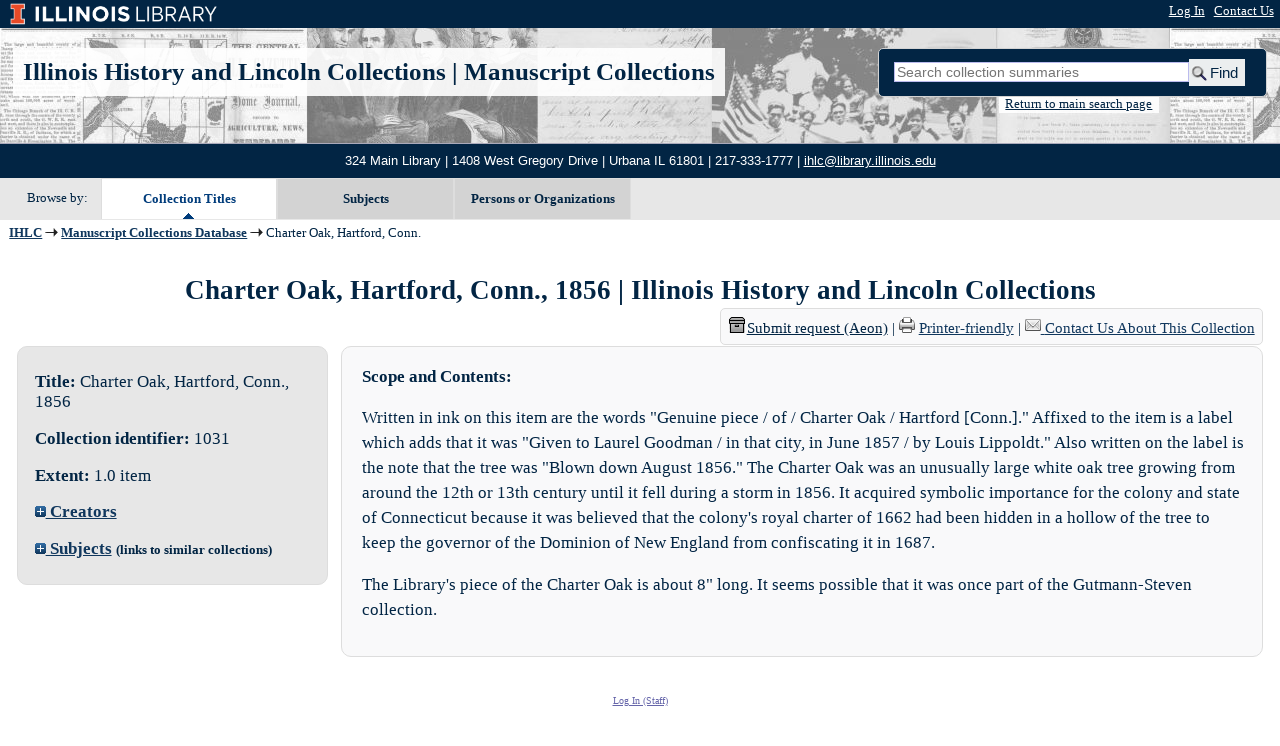

--- FILE ---
content_type: text/html; charset=UTF-8
request_url: https://archon.library.illinois.edu/ihlc/?p=collections/controlcard&id=1012
body_size: 21730
content:


<!DOCTYPE html>
<html lang="en">
   <head>
      <meta http-equiv="Content-Type" content="text/html; charset=UTF-8" />
      <meta name="og:site_name" content="Illinois History and Lincoln Collections Manuscript Collections Database"/>
	  <meta name="viewport" content="width=device-width, initial-scale=1.0">
      <title>Charter Oak, Hartford, Conn., 1856 | Illinois History and Lincoln Collections</title>
      <link rel="stylesheet" type="text/css" href="themes/ihlc/style.css?version=20240717" />
      <link rel="stylesheet" type="text/css" href="themes/ihlc/js/cluetip/jquery.cluetip.css" />
      <link rel="icon" type="image/ico" href="themes/ihlc/images/favicon.ico"/>
      <!--[if IE]>
        <link rel="stylesheet" type="text/css" href="themes/ihlc/ie.css" />
        <link rel="stylesheet" type="text/css" href="themes/ihlc/js/cluetip/jquery.cluetip.ie.css" />
      <![endif]-->
<script type='text/javascript' src='packages/core/js/jquery.min.js'></script><script type='text/javascript' src='packages/core/js/jquery-ui.custom.min.js'></script>      <script type='text/javascript' src='packages/core/js/jquery-expander.js'></script>      <script type="text/javascript" src="themes/ihlc/js/jquery.hoverIntent.js"></script>
      <script type="text/javascript" src="themes/ihlc/js/cluetip/jquery.cluetip.js"></script>
      
      <script type="text/javascript" src="themes/ihlc/js/jquery.scrollTo-min.js"></script>
<script type='text/javascript' src='packages/core/js/archon.js'></script><script type='text/javascript' src='packages/digitallibrary/js/archon.js'></script>      <script type="text/javascript">
         /* <![CDATA[ */
         imagePath = 'themes/ihlc/images';
         $(document).ready(function() {          
            $('div.listitem:nth-child(even)').addClass('evenlistitem');
            $('div.listitem:last-child').addClass('lastlistitem');
            $('#locationtable tr:nth-child(odd)').addClass('oddtablerow');
            $('.expandable').expander({
               slicePoint:       1000,              // make expandable if over this x chars
               widow:            100,              // do not make expandable unless total length > slicePoint + widow
               expandPrefix:     '',         // text to come before the expand link
               expandText:         'READ MORE',  //text to use for expand link
               expandEffect:     'fadeIn',         // or slideDown
               expandSpeed:      700,              // in milliseconds
               collapseTimer:    0,                // milliseconds before auto collapse; default is 0 (don't re-collapse)
               userCollapseText: 'COLLAPSE TEXT'      // text for collapse link
            });
         });

         function js_highlighttoplink(selectedSpan)
         {
            $('.currentBrowseLink').toggleClass('browseLink').toggleClass('currentBrowseLink');
            $(selectedSpan).toggleClass('currentBrowseLink');
            $(selectedSpan).effect('highlight', {}, 400);
         }

         $(document).ready(function() {externalLinks();});
         $(window).unload(function() {});
         /* ]]> */
      </script>

      <script src="https://ajax.googleapis.com/ajax/libs/jquery/3.5.1/jquery.min.js"></script>
      <script>
      var $k =jQuery.noConflict();
      $k(document).ready(function(){
      $k("#ccardlocation .locationFilter").on("keyup", function() {
         var value = $k(this).val().toLowerCase();
         $k("#ccardlocation .locationTableBody tr").filter(function() {
            var $t = $(this).children().last();
            $k(this).toggle($k($t).text().toLowerCase().indexOf(value) > -1)
            });
         });
      $k("#ccardlocation .staffBoxFilter").on("keyup", function() {
         var value = $k(this).val().toLowerCase();
         $k("#ccardlocation .locationTableBody tr").filter(function() {
            var $h = $(this).children().first();
            $k(this).toggle($k($h).text().toLowerCase().indexOf(value) > -1)
            });
         });
      $k("#ccardlocation .staffLocationFilter").on("keyup", function() {
         var value = $k(this).val().toLowerCase();
         $k("#ccardlocation .locationTableBody tr").filter(function() {
            $k(this).toggle($k(this).text().toLowerCase().indexOf(value) > -1)
            });
         });
         $k("#stafflocationtable .staffBoxFilter").on("keyup", function() {
            var value = $k(this).val().toLowerCase();
            $k("#stafflocationtable .locationTableBody tr").filter(function() {
               var $h = $(this).children().first();
               $k(this).toggle($k($h).text().toLowerCase().indexOf(value) > -1)
               });
         });
         $k("#stafflocationtable .staffLocationFilter").on("keyup", function() {
            var value = $k(this).val().toLowerCase();
            $k("#stafflocationtable .locationTableBody tr").filter(function() {
               $k(this).toggle($k(this).text().toLowerCase().indexOf(value) > -1)
               });
         });
      });
      </script>

      <script src="https://ajax.googleapis.com/ajax/libs/jquery/3.4.1/jquery.min.js"></script>
			<script>
			var $j = jQuery.noConflict();
         $j(document).ready(function(){
			  $j(".morelessbutton").click(function(){
					var el = $(this);
					if (el.text() == el.data("text-swap")) {
						el.text(el.data("text-original"));
					} else {
						el.data("text-original", el.text());
						el.text(el.data("text-swap"));
					}
				$j(".collDetail").toggle();
			  });
			});
	   </script>	
   </head>
   <body>
<script type="text/javascript">
  var _gaq = _gaq || [];
  _gaq.push(['_setAccount', 'UA-63524917-1']);
  _gaq.push(['_trackPageview']);
  (function() {
    var ga = document.createElement('script'); ga.type = 'text/javascript'; ga.async = true;
    ga.src = ('https:' == document.location.protocol ? 'https://ssl' : 'http://www') + '.google-analytics.com/ga.js';
    var s = document.getElementsByTagName('script')[0]; s.parentNode.insertBefore(ga, s);
  })();
</script>
             <div id='top'>
		<div id="headerbar">
			<div id="topnavblock">
      	  
	  <a href="https://library.illinois.edu"><img src="themes/ihlc/images/library-wordmark-white.png"></a>
      </div>
			<div id="researchblock">
<a href='#' onclick='$(window).scrollTo("#archoninfo"); if($("#userlogin").is(":visible")) $("#loginlink").html("Log In (Registered Researchers or Staff)"); else $("#loginlink").html("Hide"); $("#userlogin").slideToggle("normal"); $("#ArchonLoginField").focus(); return false;'>Log In</a> | <a href='mailto:ihlc@library.illinois.edu'>Contact Us</a>               </div>
		</div>
		
		<div id="headercenter">
			<div id="headertitleblock">
				<a href='http://www.library.illinois.edu/ihx/index.html'>Illinois History and Lincoln Collections</a> | <a href='./index.php'>Manuscript Collections</a>
			</div>
			<div id="searchwrapper">
            <!--<div id="logo"><a href="index.php" ><img src="themes/ihlc/images/logo.gif" alt="logo" /></a><br/>Archives</div> -->
            <div id="searchblock">
               <form action="index.php" accept-charset="UTF-8" method="get" onsubmit="if(!this.q.value) { alert('Please enter search terms.'); return false; } else { return true; }">
                  <div>
                     <input type="hidden" name="p" value="core/search" />
                     <label for='q'></label>
					 <input type="text" size="35" maxlength="150" name="q" id="q" value="" tabindex="0" placeholder="Search collection summaries"/>
                     <input type="submit" value="Find" tabindex="0" class='button' title="Search" /> 
					 
                     <input type="hidden" name="content" value="1" />
                                       </div></form></div>
				  
				<div id="pdfsearchlink"><a href='?p=core/index'>Return to main search page</a></div>
         </div>
		</div>
		
		
         
</div>

<div id="contact-info-line">
324 Main Library | 1408 West Gregory Drive | Urbana IL 61801 | 217-333-1777 | <a href="mailto:ihlc@library.illinois.edu">ihlc@library.illinois.edu</a>
</div>
<div id="headernav" class='noprint'>
			                  <div id="browsebyblock">
            
					 <span id="browsebyspan">
                        Browse by:
                     </span>
					 
                     <span class="currentBrowseLink">
                        <a href="?p=collections/collections" onclick="js_highlighttoplink(this.parentNode); return true;">Collection Titles</a>
                     </span>

                     <span class="browseLink">
                        <a href="?p=subjects/subjects" onclick="js_highlighttoplink(this.parentNode); return true;">Subjects</a>
                     </span>
					 
                     <span class="browseLink">
                        <a href="?p=creators/creators" onclick="js_highlighttoplink(this.parentNode); return true;">Persons or Organizations</a>
                     </span>
					 
                     <!--<span class="browseLink">
                        <a href="?p=digitallibrary/digitallibrary" onclick="js_highlighttoplink(this.parentNode); return true;">Images</a>
                     </span> -->

                  </div>
		</div>
</div>
               <div id="breadcrumbblock">
<a href='https://www.library.illinois.edu/ihx/'>IHLC</a> <img src='themes/ihlc/images/arrowright.gif' alt='right-pointing arrow' /> <a href='index.php'>Manuscript Collections Database</a> <img src='themes/ihlc/images/arrowright.gif' alt='right-pointing arrow' /> Charter Oak, Hartford, Conn.      </div>
      <div id="breadcrumbclearblock">.</div>

      <script type="text/javascript">
         /* <![CDATA[ */
         if ($.browser.msie && parseInt($.browser.version, 10) <= 8){
            $.getScript('packages/core/js/jquery.corner.js', function(){
               $("#searchblock").corner("5px");
               $("#browsebyblock").corner("tl 10px");

               $(function(){
                  $(".bground").corner("20px");
                  $(".mdround").corner("10px");
                  $(".smround").corner("5px");
                  $("#dlsearchblock").corner("bottom 10px");
               });
            });
         }
         /* ]]> */
      </script>
	  	        <div id="main">
	  
<h1 id='titleheader'>Charter Oak, Hartford, Conn., 1856 | Illinois History and Lincoln Collections</h1>

<div id='ccardleft'>        <!--begin div ccardleft -->
   <div id="ccardpublic" class='mdround'>  <!-- begin div ccardcontents -->
               <div class='ccardcontent'><span class='ccardlabel'>Title:</span> Charter Oak, Hartford, Conn., 1856</div>
         <div class='ccardcontent'><span class='ccardlabel'>Collection identifier: </span>1031</div>         <div class='ccardcontent'><span class='ccardlabel'>Extent:</span> 1.0 item         </div>
   
         <div class='ccardcontent'><span class='ccardlabel'><a href='#' onclick="toggleDisplay('CollectionCreators'); return false;"><img id='CollectionCreatorsImage' src='themes/ihlc/images/plus.gif' alt='expand icon' />

   Creators               </a></span>
            <div class='ccardshowlist' style='display:none' id='CollectionCreatorsResults'>
   <a href='?p=creators/creator&amp;id=948'>Charter Oak</a>            </div>
         </div>
               <div class='ccardcontent'><span class='ccardlabel'><a href='#' onclick="toggleDisplay('subjects'); return false;"><img id='subjectsImage' src='themes/ihlc/images/plus.gif' alt='expand icon' /> Subjects</a> <span style='font-size:80%'>(links to similar collections)</span></span><br/>
               <div class='ccardshowlist' style='display: none' id='subjectsResults'><a href='?p=subjects/subjects&amp;id=355'>Connecticut--Hartford</a></div>
            </div>
      
         <div style='display:none;' 
		class='ccardcontent'><span class='ccardlabel'><a href='#' onclick="toggleDisplay('otherinformation'); return false;"><img id='otherinformationImage' src='themes/ihlc/images/plus.gif' alt='expand icon' /> Administrative Information</a></span><br/>
            <div class='ccardshowlist' style='display:none' id='otherinformationResults'>

                     <div class='ccardcontent'><span class='ccardlabel'>Collection Material Type:</span> Personal Papers</div>
                  </div></div></div></div><div id='ccardprintcontact' class='smround'> <span id='requestModalLink' tabindex='0' role='button'><img src='themes/ihlc/images/box.png' alt='Request' style='padding-right:2px'/>Submit request (Aeon)</span> | 
<!-- The Modal to show request locations -->
<div id="requestModal" class="request-modal" style="display:none">

  <!-- Modal content -->
  <div class="request-modal-content" aria-label="Submit request options" role="dialog" aria-modal="true">
    <span class="request-modal-close" aria-label="close" tabindex="0" role='button'>&times;</span>
      

         <table id='locationtable' border='1' style='margin-left:0'>
            <thread><tr>

               <th style='width:350px'>Service Location</th>
               <th style='width:150px'>Boxes</th>
               <th style='width:150px'>Request</th>            </tr></thread>


                  <tbody class='locationTableBody'>

   <td>Illinois History and Lincoln Collections<br />Main Library, Room 324</td><td></td><td><a href='https://armarium.library.illinois.edu/logon?Action=10&Form=20&Value=GenericRequestIHLCManuscript&ItemTitle=Charter+Oak%2C+Hartford%2C+Conn.%2C+1856&CallNumber=1031&ItemDate=1856&ItemInfo4=1.0 item&SpecialRequest=&DocumentType=Personal Papers' target='_blank'>Submit request (Aeon)</td></tr></tbody></table>  </div>

</div>

<script>
var modal = document.getElementById("requestModal");

var btn = document.getElementById("requestModalLink");

var span = document.getElementsByClassName("request-modal-close")[0];

function openRequestModal() {
	modal.style.display = "block";
	span.focus();
	document.addEventListener('keydown', addESC);
}

function closeRequestModal(){
	modal.style.display = "none";
	btn.focus();
	document.removeEventListener('keydown', addESC);
}

var addESC = function(e) {
  if (e.keyCode == 27) {
    closeRequestModal();
  } 
};

const  focusableElements =
    'button, [href], input, select, textarea, [tabindex]:not([tabindex="-1"])';

const firstFocusableElement = modal.querySelectorAll(focusableElements)[0]; // get first element to be focused inside modal
const focusableContent = modal.querySelectorAll(focusableElements);
const lastFocusableElement = focusableContent[focusableContent.length - 1]; // get last element to be focused inside modal


document.addEventListener('keydown', function(e) {
  let isTabPressed = e.key === 'Tab' || e.keyCode === 9;

  if (!isTabPressed) {
    return;
  }

  if (e.shiftKey) { // if shift key pressed for shift + tab combination
    if (document.activeElement === firstFocusableElement) {
      lastFocusableElement.focus(); // add focus for the last focusable element
      e.preventDefault();
    }
  } else { // if tab key is pressed
    if (document.activeElement === lastFocusableElement) { // if focused has reached to last focusable element then focus first focusable element after pressing tab
      firstFocusableElement.focus(); // add focus for the first focusable element
      e.preventDefault();
    }
  }
});

btn.addEventListener('click', function() {
  openRequestModal();
});

btn.addEventListener("keypress", function(event) {
  if (event.key === "Enter") {
	openRequestModal();
  }
});

btn.addEventListener("keydown", function(event) {
  if (event.keyCode == 32) {
  event.preventDefault();
	openRequestModal();
  }
});

span.addEventListener('click', function() {
  closeRequestModal();
});

span.addEventListener("keypress", function(event) {
  if (event.key === "Enter") {
	closeRequestModal();
  }
});

span.addEventListener("keydown", function(event) {
  if (event.keyCode == 32) {
    event.preventDefault();
    closeRequestModal();
  }
});

window.onclick = function(event) {
  if (event.target == modal) {
    closeRequestModal();
  }
}



const filterBox = document.querySelector('#requestModal .locationFilter');
var $k =jQuery.noConflict();
filterBox.addEventListener('input', filterBoxes);

function filterBoxes(e) {
	var filterValue = (e.target.value).toLowerCase();
    $k("#requestModal .locationTableBody tr").filter(function() {
        var $t = $k(this).children().last();
		$k(this).toggle($k($t).text().toLowerCase().indexOf(filterValue) > -1)
    });
    }

const filterSelect = document.querySelector('#requestModal #locations');
if (filterSelect){
	filterSelect.addEventListener('input',filterSelection);
}

function filterSelection(f) {
	var selectValue = $k('#requestModal #locations option:selected').text().toLowerCase();
	$k("#requestModal .locationTableBody tr").filter(function() {
		$k(this).toggle($k(this).text().toLowerCase().indexOf(selectValue) > -1)
    });
}

</script>

<span class='print-friendly-link'><a href='?p=collections/controlcard&amp;id=1012&amp;templateset=print&amp;disabletheme=1'><img src='themes/ihlc/images/printer.png' alt='Printer-friendly' /></a> <a href='?p=collections/controlcard&amp;id=1012&amp;templateset=print&amp;disabletheme=1'>Printer-friendly</a> | </span><a href='mailto:ihlc@library.illinois.edu?subject=Inquiry: IHLC Manuscript Collection Finding Aid (ID 1031)&body=%0D---Please type your message above this line---%0DReferral page: https://archon.library.illinois.edu%2Fihlc%2F%3Fp%3Dcollections%2Fcontrolcard%26id%3D1012'><img src='themes/ihlc/images/email.png'/> </a><a href='mailto:ihlc@library.illinois.edu?subject=Inquiry: IHLC Manuscript Collection Finding Aid (ID 1031)&body=%0D---Please type your message above this line---%0DReferral page: https://archon.library.illinois.edu%2Fihlc%2F%3Fp%3Dcollections%2Fcontrolcard%26id%3D1012'>Contact Us About This Collection</a></div><div id='ccardright'>        <!--begin div ccardright -->         <div id="ccardscope" class="mdround">
                        <div class='ccardcontent expandable' style='padding-left:.2em'><span class='ccardlabel'>Scope and Contents:</span> 
			   <p>Written in ink on this item are the words &quot;Genuine piece / of / Charter Oak / Hartford [Conn.].&quot; Affixed to the item is a label which adds that it was &quot;Given to Laurel Goodman / in that city, in June 1857 / by Louis Lippoldt.&quot; Also written on the label is the note that the tree was &quot;Blown down August 1856.&quot; The Charter Oak was an unusually large white oak tree growing from around the 12th or 13th century until it fell during a storm in 1856. It acquired symbolic importance for the colony and state of Connecticut because it was believed that the colony&#039;s royal charter of 1662 had been hidden in a hollow of the tree to keep the governor of the Dominion of New England from confiscating it in 1687.</p><p>	The Library&#039;s piece of the Charter Oak is about 8&quot; long. It seems possible that it was once part of the Gutmann-Steven collection.</p></div>
                     </div>
            
		 </div>
 <!--end div ccardleft -->
 


</div>




<div id="bottom">
    <br/>
    <hr id="footerhr" />
    <div id="userbox" class="smround">

<div id="userlogincontrols">
 <a id="loginlink" href="index.php?p=admin/core/login&amp;go=" onclick="if($('#userlogin').is(':visible')) {this.innerHTML = 'Log In (Staff)';} else {this.innerHTML = 'Hide';} $('#userlogin').slideToggle('normal'); return false;">Log In (Staff)</a>
</div>
<div id="userlogin" class="mdround" style="display:none">&nbsp;
    <form action="/ihlc/?p=collections/controlcard&amp;id=1012" accept-charset="UTF-8" method="post">
    <div class='loginpair'>
    	<div class='loginlabel'><label for="ArchonLoginField">Username:</label></div>
      	<div class='logininput'><input id="ArchonLoginField" type="text" name="ArchonLogin" size="20" tabindex="400" /></div>
    </div>
    <div class='loginpair'>
      <div class='loginlabel'><label for="ArchonPasswordField">Password:</label></div>
      <div class='logininput'><input id="ArchonPasswordField" type="password" name="ArchonPassword" size="20" tabindex="500" /></div>
    </div>
      <div id='loginsubmit'>
	      <input type="submit" value="Log In" class="button" tabindex="700" />&nbsp;&nbsp;<label for="RememberMeField"><input id="RememberMeField" type="checkbox" name="RememberMe" value="1" tabindex="600" />Remember me</label>
	  </div>

    </form>
</div>
  </div>
<div id='contactcontainer'><div id='repositorylink'><a href='http://library.illinois.edu/ihx/'>Illinois History and Lincoln Collections</a></div>
<div id='emaillink'>Contact Us: <a href='mailto:ihlc@library.illinois.edu'>ihlc@library.illinois.edu</a></div>
<div id='privacy'><p><a href='?p=core/index&f=privacy'>Privacy Policy</a></p></div></div></div>
<div id="archoninfo">
   Page Generated in: 0.124 seconds (using 44 queries).<br/>

         Using 5.68MB of memory. (Peak of 6.05MB.)<br/>
            <br/>
   Powered by <a href='https://web.archive.org/web/20170612215939/http://archon.org/'>Archon</a> Version 3.21 rev-3<br/>
      Copyright (c) <a href="http://www.illinois.edu" rel="external">The University of Illinois at Urbana-Champaign</a>   <br/>
      

</div>
</body>
</html>
   

--- FILE ---
content_type: text/css
request_url: https://archon.library.illinois.edu/ihlc/themes/ihlc/style.css?version=20240717
body_size: 36365
content:
/*
Stylesheet for 'default' Archon Theme

##########################################################

THIS STYLESHEET HAS FOUR SECTIONS:

	1. GENERAL STYLES (controls text properties)
	2. THEME STRUCTURES/FORMATTING  (establishes basic structure of the page)
	3. PUBLIC FILE FORMATTING (controls position and style of elements
	      defined outside of template files)
	4. TEMPLATE FILE FORMATTING (controls position and style of elements
	      defined in template files, these apply to default template set)

The stylesheet assumes that layout will take place in one to four
'general structure' boxes, referenced by an class below.  These classes may be
used with either a tabled or tableless design, by referencing
a <table id=''> or <div id=''> in the following files.

	top    --header.inc.php; faheader.inc.php
	left   --header.inc.php; faheader.inc.php
	main   --index.inc.php; files in packages/'packagename'/templates/default
	                              and packages/'packagename'/
	bottom --footer.inc.php; fafooter.inc.php

For background reading regarding layout using principles in this stylesheet, see
http://www.devarticles.com/c/a/Web-Style-Sheets/DIV-Based-Layout-with-CSS/3/

###########################################################

BEGIN GENERAL STYLES FOR ENTIRE DOCUMENT */

@media all {

html {
overflow:scroll;
}

body {
background-color:#FFF;
color:#022544;
font:105% "Times New Roman", "Arial", sans-serif;
margin:0 0;
padding:0;
}

a:link {
color:#33b;
}

#requestModalLink, #requestModalLink2 {
	/*color:#33b;*/
	text-decoration: underline;
	cursor: pointer;
	}

a:visited {
color:#999;
}

a:hover, #requestModalLink:hover {
background:#ddd;/*#fbdb7a;*/
color:#10375D;
}

a:active {
color:#fff;
}

a:focus, #requestModalLink:focus {
outline:none;
background:#ddd;/*#fbdb7a;*/
color:#10375D;
box-shadow: .2em .2em .4em #888888;
}

#headerbar a:focus, #contact-info-line a:focus {
	outline: #009FD4 solid 2px;
	background: transparent;
}

#pdfsearchlink a:focus, #searchblock input:focus{
	outline: #009FD4 solid 2px;
}

h1 {
color:#022544;
font-size:1.6em;
text-align:center;
}

h2 {
color:#022544;
font-size:1.3em;
text-align:center;
}

h3 {
color:#022544;
font-size:80%;
font-weight:700;
}

img {
border:none;
margin:0;
padding:0;
}

.bold {
font-weight:700;
}

.center {
text-align:center;
}

.message {
font-weight:700;
text-align:center;
color:red;
font-size:1.1em;
}

.button {
background:#ebeeef;
background-image:url('images/magglass.png');
background-position:5% 50%;
background-repeat:no-repeat;
border:1px solid #ddd ;
cursor:pointer;
font-size:1.2em;
font-weight:100;
margin:0 0.6em 0 -0.25em;
padding-left:1.4em;
color:#888899;
height:1.6em;
min-width:7em;
}

.small {
font-size:small;
}

/* for highlighting search results */
.highlight0 {
background-color:#FF6;
}

.highlight1 {
background-color:#A0FFFF;
}

.highlight2 {
background-color:#9F9;
}

.highlight3 {
background-color:#F99;
}

.highlight4 {
background-color:#F6F;
}

.highlight5 {
background-color:#800;
}

.highlight6 {
background-color:#0A0;
}

.highlight7 {
background-color:#886800;
}

.highlight8 {
background-color:#004699;
}

.highlight9 {
background-color:#909;
}

.bground {
   -webkit-border-radius:20px;
   -moz-border-radius: 20px;
   border-radius: 20px;
}

.mdround {
   -webkit-border-radius:10px;
   -moz-border-radius: 10px;
   border-radius: 10px;
}

.smround {
   -webkit-border-radius:5px;
   -moz-border-radius: 5px;
   border-radius: 5px;
}

#titleheader {
margin:1em 0 1.5em;
}

/* END GENERAL STYLES -- BEGIN THEME STRUCTURES/FORMATTING */


/*suppresses view of extraneous titles */

/*#titleheader
{
   display: none;
}*/

/*suppresses view of cart images*/

img.cart

{
    display: none;
}

/*suppresses view of dl images*/

img.dl

{
    display: none;
}


/*suppresses view of register links*/

#registerlink, #researchcartinfo

{
    display: none;
}


#top {
background-color:#d3d3d3;
/*background-image:url('images/topgradient.gif');*/
background-image: url('images/cropped-ihx_header.jpg');
background-position:top left;
background-repeat:repeat-x;
border-bottom:1px solid;
font-size:75%;
height:auto;
width:auto;
border-color:#aab;
margin:0;
padding:0;
}

#top:after {
clear:both;
content:".";
display:block;
font-size:0;
height:0;
overflow:hidden;
visibility:hidden;
}

#headerbar {
height:28px;
clear:both;
background-color:#022544;
}

#headerbar img {
	height:22px;
}

#headercenter {
height:auto;
clear:both;
/*height:2em;*/
}

#headernav {
height:2.5em;
background-color:#e7e7e7;
clear:both;
/*margin-top:-30px;*/
}



#main {
margin-left:1em;
margin-right:1em;
}

#main a {
color: #10375D;
/*text-decoration:none;*/
}

#main {
  -webkit-box-sizing: border-box;
  -moz-box-sizing: border-box;
  box-sizing: border-box;
}

*, *:before, *:after {
  -webkit-box-sizing: inherit;
  -moz-box-sizing: inherit;
  box-sizing: inherit;
  }


/* used in faheader.inc.php */

#left {


position:absolute;

background: #e7e7e7;
border: #ddd 1px solid;

left:1.5em;
margin-top:2em;
max-width:15em;
padding:0 .5em;
clear:none;
float:left;
   -webkit-border-radius: 10px;
   -moz-border-radius: 10px;
   border-radius: 10px;
}
/* used in faheader.inc.php */

#famain {
margin-left:17.5em;
margin-right:2em;
padding-left:1em;
}


#bottom {
clear:both;
text-align:center;
}

/* used in header.inc.php */

#topnavblock {
color:#10375d;
color:#fff;
height:1.5em;
float:left;
margin-left: 10px;
padding:.2em 0 0 0;
font-size:1em;
}

#researchblock {
float:right;
height:3em;
margin:-0.2em 0 0;
padding:.5em;
}

#loggedinblock {
background-color:rgb(211, 211, 211, 0.9);
padding-left:0.2em;
padding-bottom:0.2em;
}

#researchblock #loggedinblock a{
	color:#022544;
}

#loggedinblock img{
height:100%;
}

#headertitleblock {
float:left;
font-size:2em;
color:#022544;
margin-left:.5em;

background: hsla(0,0%,100%,.9);
text-decoration: none;
padding: 10px;
/*margin: 0;*/
display: inline-block;
font-weight: 700;
font-family:Adobe Garamond Pro, Garamond, Times New Roman, serif;
}


#researchblock a
{
	color:#fff;
}

#topnavblock a {
	color:#fff;
	display:block;
}

#headertitleblock a
{
color:#022544;
text-decoration:none;
}

#headertitleblock a:hover {
/*background:#fff;*/
/*color:#10375D;*/
}

#topnavblock a:hover {
background:none;
}

#researchblock a:hover {
background:#fbdb7a;
}

#logo {
float: left;
background:none;
width:auto;
padding: 0 5px 0 0;
height:65px;
overflow:hidden;
}

#logo a:hover{
background:none;
}

#searchwrapper {
float:right;
width:auto;
height:auto;
margin-bottom:2.5em;
}

#searchblock {
background:#022544;
background-position:bottom right;
background-repeat:repeat-x;
border:1px solid #d3d3d3;
float:right;
margin-right:1em;
overflow:hidden;
padding:0.8em 1em;
width:auto;
   -webkit-border-radius: 5px;
   -moz-border-radius: 5px;
   border-radius: 5px;
}

#searchblock input {
border:1px solid #bbe;
margin:0;
vertical-align:middle;
font-size:1.1em;
}

#searchblock label {
font-size:0.8em;
vertical-align:middle;
padding:0 0 0 0.3em;
}

#searchblock .button {
background:#ebeeef;
background-image:url('images/magglass.png');
background-position:5% 50%;
background-repeat:no-repeat;
border:1px solid #ebeeef;
border-left:none;
cursor:pointer;
font-size:1.2em;
font-weight:100;
margin:0 0.6em 0 -0.25em;
padding-left:1.4em;
color:#022544;/*#888899;*/
max-height:1.5em;
min-width:1.33em;
}

#searchblock .button:hover {
background:#AFC7DB;
background-image:url('images/magglass.png');
background-position:5% 50%;
background-repeat:no-repeat;
color:#13294B;
}

#searchblock img {
vertical-align:middle;
padding:0 0 0 0.3em;
}

#pdfsearchlink
{
color:#022544;
text-align:center;
clear:both;

}

#pdfsearchlink a
{
color:#022544;
background: hsla(0,0%,100%,.9);
padding: 0 .5em .2em .5em;
}

#browsebyblock {
/*background:#5274ac;
border:1px solid #5274ac;
border-bottom:none;
border-right:none;*/
clear:right;
color:#fff;
display:block;
float:left;
height:auto;
margin-left:.5em;
padding:0 0 0 1em;
width:auto;
/*   -webkit-border-top-left-radius: 10px;
   -moz-border-radius-topleft: 10px;
   border-top-left-radius: 10px;*/
font-size:80%;
}

#browsebyblock div {
vertical-align:bottom;
}

#browsebyblock a {
font-weight:bolder;
text-decoration:none;

}

#browsebyspan {
display:block;
float:left;
height:3em;
margin:0;
padding-left:0.5em;
padding-right:0.5em;
width:5em;
line-height:3em;
color:#022544;
/*background: hsla(0,0%,100%,.9);*/
}

.browseLink, .currentBrowseLink {
border:1px solid #ddd;
border-bottom:none;
/*margin-left:.5em;*/
display:block;
float:left;
height:3em;
padding:0 .5em;
text-align:center;
width:12em;
line-height:3em;
/*border-top-left-radius:5px;
border-top-right-radius:5px;*/
}

.browseLink a, .currentBrowseLink a {
display:block;
}

.browseLink {
background:#d3d3d3;
}

.browseLink a {
color:#022544;
}

.browseLink:hover {
/*background-image:url('images/linkarrowdark.gif');
background-position:bottom center;
background-repeat:no-repeat;*/
background-color:#4d4d4d;
}

.browseLink a:link {
background:none;
color:#022544;
}

.browseLink a:visited {
background:none;
color:#022544;
}

.browseLink a:hover {
background:none;
color:#022544;
}

.browseLink a:active {
background:none;
color:#022544;
}

.browseLink:hover a {
color:white;
}

.currentBrowseLink {
background:#fff;
background-image:url('images/linkarrow.gif');
background-position:bottom center;
background-repeat:no-repeat;
font-weight:bolder;
}

.currentBrowseLink a:link {
background:none;
color:#003c7b;
}

.currentBrowseLink a:visited {
background:none;
color:#003c7b;
}

.currentBrowseLink a:hover {
/*background:#003c7b;*/
/*color:#5274ac;*/

}

.currentBrowseLink a:active {
background:none;
color:#003c7b;
}

#contact-info-line {
color:white;
background-color:#022544;
font-size:80%;
line-height:1.5;
padding:0.5em 0 0.5em 0;
text-align:center;
font-family:helvetica, arial, sans-serif;
}

#contact-info-line a {
color:white;
}

#breadcrumbblock {
color:#022544;
float:left;
clear:both;
height:1.5em;
margin:3px;
padding:.25em 1em 0 .5em;
font-size:0.75em;
}

#breadcrumbblock a {
color:#10375d;
font-weight:bold;
}

#breadcrumbclearblock {
clear:both;
font-size:0;
height:0;
overflow:hidden;
visibility:hidden;
}

#searchresults {
/*border: 2px solid #10375D;*/
/*border-radius: 20px;*/
padding:.8em;
margin-top:0.5em;
}
   
#searchresults #titleheader {
margin-top:0.5px;
}

#ihlc-message {
text-align:center;
margin:.5em 1em -0.5em 1em;
padding:.5em;
border:#10375D 1px solid;
background:#fbdb7a;
font-weight:bold;
}

#ihlc-message-gray {
text-align:center;
margin:.5em 1em -0.5em 1em;
padding:.5em;
border:#10375D 1px solid;
background:#e7e7e7;
}

#ihlc-message-gray a{
	color:#022544;
}

#ihlc-message a, #ihlc-message a:visited {
color:#10375D;
}

.morelessbutton {
	float: right;
	margin-right:2em;
	margin-top:1em;
}


/* used in index.php*/

.textcontainer {
width:100%; 
margin:1em auto; 
padding:1em; 
background-color:#F9F9FA; 
border:#ddd 1px solid; 
font-size:90%;
}

.textcontainer h2 {
	margin-top:.1em;
	
}

.textcontainer .button {
background:#ebeeef;
background-image:url('images/magglass.png');
background-position:5% 50%;
background-repeat:no-repeat;
border:1px solid #1E3877 ;
/*border-left:none;*/
cursor:pointer;
font-size:1.2em;
font-weight:100;
margin: 0em;
padding-left: 1.4em;
padding-right: .3em;
padding-top: .1em;
padding-bottom: 1.3em;
color:#13294B;
max-height:1.5em;
min-width:1.33em;
}

.textcontainer .button:hover {
background:#AFC7DB;
background-image:url('images/magglass.png');
background-position:5% 50%;
background-repeat:no-repeat;
color:#13294B;
}

.keyphrase {
font-style:italic;
font-weight:bold;
}

#multisearchoptions {
font-size:0.8em;
}

.box1 {
    width:75%;
	text-align:center;
	box-sizing:inherit;
}

.textcontainer.box1{
background-color:#f2f2f2;/*#EEF1F7;*/ /*#F9F9FA; */
border:#022544 2px solid; 
}

.textcontainer.box2, .textcontainer.box3, .textcontainer.box4 {
border:#022544 1px solid;
}

.box4 {
	width:40%;
	text-align:center;
	box-sizing:inherit;
}

.textcontainer.box4.pdfsearch {
	background-color:transparent;
	border:#ddd 1px solid;
}

.box5 {
	width:50%;
}

#multisearch {
font-size:1.25em;
padding:.25em;
}

#multisearch#multisearchoptions {
font-size:1em;
}

#multisearch .searchinput, #identifiersearch .searchinput, .box4 .searchinput{
font-size:1em;
padding:.25em;
}

.box2 {
    float:left;
    width:49%;
    margin-right:2%;
	box-sizing:inherit;
}

.box3 {
    float:left;
    width:49%;
	box-sizing:inherit;
}

.about {
 clear:both;
}

.textcontainer li {
padding-bottom:.5em;
}

/* used in list all page */
.minimize-info {
color: #d3d3d3;
font-size: .75em;
}

/* used in listing open identifiers */
.create-button {
    text-decoration:none;
   font-size:small;
   background-color:#fbdb7a;
   margin-left:12px;
   padding:.2em;
}

/* used in footer/bottom */
#archoninfo {
color:#aab;
font-size:x-small;
margin:0 auto;
padding:1em;
text-align:center;
}

/* Alternative styling option:

#archoninfo {
color:#aab;
font-size:x-small;
margin:0px;
padding:1em;
text-align:center;
   background:#022544;
}
   
#bottom {
   background:#022544;
   margin-top:1em;
   color:#889;
}
   
#bottom #userbox a{
      color:#889;
}
   
#bottom #contactcontainer {
      color:whitesmoke;
}
#bottom #contactcontainer a {
      color:whitesmoke;
}

*/

#archoninfo a {
color:#889;
}

#footerhr {
background-color:#ddd;
border:none;
color:#FEF1B5;
width:70%;
}

#userlogin {

background:#fff8e8 url('images/footergradient.gif') repeat-x top left;
border:#ddd 1px solid;
padding:.2em;
padding-bottom: 1em;
}

#userlogincontrols{
margin:1em;
}

#userinfo {
background:#fff8e8 url('images/footergradient.gif') repeat-x top left;
border:#ddd 1px solid;
padding:.2em .2em 1em 1em;
}

#userbox {
font-size:x-small;
margin:0 auto;
width:40em;
}

#userbox p{
font-size:larger;
}

/* used in various research pages */
.userformbox {
background-color:#f0efef;
background-image:url('images/listitem.gif');
background-position:top right;
background-repeat:repeat-x;
border:1px solid #E8EEF7;
font-size:small;
margin:0 auto;
padding:0 .5em 1em .5em;
max-width:40em;
}

.userformbox:after {
clear:both;
content:".";
display:block;
font-size:0;
height:0;
visibility:hidden;
}

#userformsubmit {
clear:left;
text-align:center;
}

.userformpair {
clear:left;
margin:0;
padding:0.5em;
text-align:left;
}

.userformlabel {
font-weight:700;
text-align:left;
font-size:85%;
margin:0 .5em 0 0;
}

.userforminput {
text-align:left;
margin:0 0 1.4em;
}

.userformdate {
font-weight:lighter;
font-size:95%;
font-style:italic;
}

#loginsubmit .button {
background:#F9F9FA;
border:2px solid #ddd;
cursor:pointer;
font-size:1.2em;
font-weight:100;
margin:auto;
color:#888899;
height:2em;
padding-right:1em;
}


#userbox a {
color:#66a;
}

.loginpair:after {
clear:both;
content:".";
display:block;
font-size:0;
height:0;
overflow:hidden;
visibility:hidden;
}

.loginlabel {
float:left;
font-weight:700;
margin:0 auto;
text-align:right;
width:10em;
}

.logininput {
clear:right;
display:inline;
float:left;
margin:0 auto 2em;
text-align:right;
width:23em;
}

#loginsubmit {
clear:both;
display:block;
margin-left:3em;
margin-right:3em;
margin-top:0;
}

/*#registerlink {
clear:both;
display:block;
margin:.5em auto;
padding-left:.5em;
}*/

#contactcontainer {
font-size:x-small;
margin:0 auto;
padding:1em;
width:40%;
}

#contactcontainer a {
color:#66a;
}

/* in index.php */

#themeindex{
padding:1em;
margin:-1em auto 1em auto;
/*background:#fff8e8 url('images/contentsgradient.gif') repeat-x top left;*/
/*border:#ddd 1px solid;*/
width:95%;
box-sizing:border-box;
}

dd.index {
color:#10375D;
font-size:80%;
padding-bottom:1.5em;
padding-top:.5em;
}

dt.index {
color:#10375D;
font-size:80%;
font-weight:700;
}

/* faheader.inc.php */

#famain {
clear:left;
}

#famain hr {
background-color:#FEF1B5;
border:none;
color:#FEF1B5;
width:70%;
}

#famain #ccardprintcontact {
	position: -webkit-sticky;
	position: sticky;
	top: 0;
	margin-top:0;
}

#fanavbox {
font-size:85%;
vertical-align:top;
}

#fabreadcrumbblock {
border-bottom:2px solid #fbdb7a;
color:#889;
width:auto;
padding:0 1em 0 0.5em;
margin-bottom:.5em;
font-size:75%;
float:left;
}

#fabreadcrumbblock a {
color:#006;
text-decoration:none;
}

#fanavbox hr {
width:80%;
background-color:#aac;
border:none;
height:1px;
}

#fasearchblock {
background:#F9F9FA;
border:2px solid #ddd;
margin:1em auto;
padding:.5em 0;
font-size:75%;
overflow:hidden;
width:20em;
text-align:center;
}

#fasearchblock input {
border:2px solid #ddd;
margin:0 auto;
vertical-align:middle;
font-size:1.33em;
}

#fasearchblock label {
font-size:0.8em;
vertical-align:middle;
padding:0 0 0 0.3em;
}

#fasearchblock .button {
background:#ebeeef;
background-image:url('images/magglass.png');
background-position:5% 50%;
background-repeat:no-repeat;
border:2px solid #ddd;
cursor:pointer;
font-size:1.2em;
font-weight:100;
margin:.5em auto 0;
padding-left:1.8em;
color:#888899;
max-height:1.7em;
min-width:1.33em;
}

#fasearchblock .button:hover {
background:#AFC7DB;
background-image:url('images/magglass.png');
background-position:5% 50%;
background-repeat:no-repeat;
color:#13294B;
}

#fasearchblock img {
vertical-align:middle;
padding:0 0 0 0.3em;
}

.indent-text{
	margin-left:2em;
}

/* END THEME STRUCTURES/FORMATTING -- BEGIN PUBLIC FILE FORMATTING */

/* used in search.php */
.searchTitleAndResults {
margin-bottom:1em;
}

.searchTitleAndResults dt {
padding:0.5em;
}

#AccessionTitle {
font-weight:700;
}

#AccessionResults {
font-size:90%;
margin-left:1.5em;
padding-left:1em;
text-indent:-1em;
}

#BookTitle {
font-weight:700;
}

#BookResults {
font-size:90%;
margin-left:1.5em;
padding-left:1em;
text-indent:-1em;
}

#CollectionTitle {
font-weight:700;
}

#CollectionResults {
font-size:90%;
padding-left:1em;
text-indent:-1em;
}

.InnerContentResultsToggle {
margin:1em 0;
display:block;
}

#CollectionContentTitle {
font-weight:700;
}

#CollectionContentResults {
font-size:90%;
margin-left:1.5em;
padding-left:1em;
text-indent:-1em;
}

.CollectionClassEnabledResults {
padding-bottom:1em;
}

.CollectionClassEnabledResults dd {
margin-bottom:2em;
}

.InnerContentTitleAndResults {
font-size:85%;
margin-top:-0.5em;
}

.InnerCollectionContentResults {
margin-left:1.5em;
padding-left:1em;
text-indent:-1em;
}

#DigitalContentTitle {
font-weight:700;
}

#DigitalContentResults {
font-size:90%;
margin-left:1.5em;
padding-left:1em;
text-indent:-1em;
}

#SubjectTitle {
font-weight:700;
}

#SubjectResults {
font-size:90%;
margin-left:1.5em;
padding-left:1em;
text-indent:-1em;
}

#CreatorTitle {
font-weight:700;
}

#CreatorNote {

background:#F9F9FA;/*#fff8e8 url('images/footergradient.gif') repeat-x top left;*/
border:#ddd 1px solid;
position:relative;
padding: 1em;
margin: 0 auto;
max-width:70em;
width:65%;
}

#CreatorNote hr { 
width:50%;
}

.CreatorEntry
{
margin-bottom:1em;
}

.CreatorEntryShowList {
font-size:90%;
margin-left:1.5em;
}

#CreatorResults {
font-size:100%;
font-weight: bold;
margin:2em 0 1em 0;
padding-left:1em;
text-indent:-1em;
}

#CreatorResults {
font-size:100%;
font-weight: bold;
margin:2em 0 1em 0;
}


#CreatorStaff {

clear:left;
float:left;
width:25%;
/*min-width:25em;*/
border:#ddd 1px solid;
margin-bottom:1em;
padding:1em;
}



/* For browse by pages */
.beginningwith {
/*background:#fff8e8 url('images/browseby.gif') repeat-x top left;*/
border:#ddd 1px solid;
max-width:50em;
z-index:5;
margin:1em auto;
padding:1.5em;
}

/* for a-z navigation */
.beginningwith .center a{
border:#10375D 1px solid;
padding:.5em;
margin-top:1em;
display:inline-block;
text-decoration:none;
background:#ddd;
font-weight:normal;
}

.a-z a {
border:#10375D 1px solid;
padding:.2em;
margin:.2em;
display:inline-block;
text-decoration:none;
background:#ddd;
font-weight:normal;
}

.beginningwith a:hover, .a-z a:hover {
background:gray;
}

.beginningwith br{
display:none;
}

.listitemhead
{
margin:0 auto;
max-width: 60em;
text-align:center;
/*border:red 1px solid; */
}



#listitemwrapper, #recordsunderlist, #classificationlist {
/*background:#fff8e8 url('images/footergradient.gif') repeat-x top left;*/
border:#ddd 1px solid;
position:relative;
padding-top:1em;
padding-bottom:1em;
margin: 0 auto;
max-width:70em;
}

/*
.listitemcover {
background:transparent url('images/listfade.png') repeat-y top right;
height:auto;
width:200px;
z-index:2;
position:absolute;
right:0;
top:0;
bottom:0;
}
*/

.listitem {
z-index:1;
margin:0 1em 0 1em;
padding:0.5em;
}

.searchlistitem {
z-index:1;
margin:0 1em 0 1em;
padding:0em 0.5em 1em 0.5em;
}

.listitem a, .searchlistitem a{
padding:.5em;
}

.listitem a:hover{
background:#ddd;
}

.evenlistitem {
/*background:#e9e9ef;*/
}


.lastlistitem {
/*border-bottom:1px #e9e9ef solid; */
}

.research_add, .research_delete {
display:none;
}

/* digitallibrary/digitallibrary */
#dlsearchblock {
background:#fff8e8;
background-position:bottom right;
background-repeat:repeat-x;
border:1px solid #ddd;
/*border-right:1px solid #ddd;
border-left: 1px solid #ddd;
border-bottom:1px solid #ddd;*/
overflow:hidden;
width:30em;
font-size:75%;
/*margin:-1.5em auto 1em;*/
margin:2em auto .5em;
padding:0.8em 1em;
/*   -webkit-border-bottom-right-radius: 10px;
   -webkit-border-bottom-left-radius: 10px;
   -moz-border-radius-bottomright: 10px;
   -moz-border-radius-bottomleft: 10px;
   border-bottom-right-radius: 10px;
   border-bottom-left-radius: 10px;*/
}

#dlsearchblock input {
border:1px solid #bbe;
vertical-align:middle;
font-size:1.33em;
margin:.3em 0;
}

#dlsearchblock label {
font-size:0.8em;
vertical-align:middle;
padding-left:0.3em;
margin:.3em 0;
}

#dlsearchblock .button {
background:#F9F9FA;
background-image:url('images/magglass.png');
background-position:5% 50%;
background-repeat:no-repeat;
border:1px solid #ddd;
border-left:none;
cursor:pointer;
font-size:1.2em;
font-weight:100;
padding-left:1.6em;
color:#888899;
max-height:1.5em;
min-width:1.33em;
margin:.3em 0.6em .3em -0.25em;
}

#dlsearchblock .button:hover {
background:#AFC7DB;
background-image:url('images/magglass.png');
background-position:5% 50%;
background-repeat:no-repeat;
color:#13294B;
}

#dlsearchblock img {
vertical-align:middle;
margin:.3em 0;
padding:0 0 0 0.3em;
}

/* END PUBLIC FILE FORMATTING -- BEGIN  TEMPLATE FILE FORMATTING*/

/* used template's classification.php */

#classificationdesc {
background-color:#F9F9FA;
border:1px #ddd solid;
width:55%;
margin:auto;
line-height:1.5em;
min-height:80px;
padding:.5em 1em;
}



/* used in default template's controlcard.inc.php */
#ccardleft {
clear:left;
float:left;
width:25%;
margin-right:1%;
}

#ccardright {
float:right;
width:74%;
}

#ccardpublic {
clear:left;
float:left;

background:#e7e7e7;/* url('images/contentsgradient.gif') repeat-x top left;*/
border:#ddd 1px solid;
margin-bottom:1em;
padding:1em;
}

#relatedinformationResults a{
  overflow-wrap: break-word;
  word-wrap: break-word;
  word-break: break-word;
}

#ccardstaff {
clear:left;
float:left;

border:#ddd 1px solid;
margin-bottom:1em;
padding:1em;
}

#ccardlocation {
clear:left;
float:left;

border:#ddd 1px solid;
margin-top:4em;
margin-bottom:1em;
padding:1em;
}

#ccardprintcontact {
float:right;
font-weight:400;
margin-top:-2.5em;
font-size:0.9em;
border:1px #ddd solid;
background:#F9F9FA;
padding:0.5em 0.5em .5em 0.5em;
}

#ccardscope {
background-color:#F9F9FA;
border:1px #ddd solid;
float:left;
line-height:1.5em;
min-height:80px;
padding:.5em 1em;
}

#alternateccards {
margin-left:1em;
}

.ccardlabel {
font-weight:700;
}

.ccardstafflabel {
font-size:1.3em;
color:red;
}


.ccardcontent {
clear:left;
display:block;
float:left;
width:100%;
margin:.5em .5em .5em 0;
}

.ccardserieslist {
font-size:90%;
margin-left:1em;
text-indent:-0.5em;
}

.ccardshowlist {
font-size:90%;
margin-left:1em;
padding-top:1em;
}

.read-more a, .re-collapse a {
   display: block;
   border:1px solid;
   text-align:center;
   text-decoration:none;
   font-size:80%;
   width:20%;
   margin:auto;
   font-weight:bold;
   font-style:italic;
}

.hide-link {
	float:right;
}

#locationtable, #locationsummarytable, .simple-table {
	border-collapse:collapse;
	border:solid 1px #ddd;
	margin-left:1em;
}
	
#locationtable th, #locationsummarytable th, .simple-table th {
	background:#f3f3f3;
	padding:0.3em;
}
	
#locationtable tr, #locationsummarytable tr, .simple-table tr {
	font-size:90%;
	padding:0.5em;
}
	
#locationtable td, #locationsummarytable td, .simple-table td {
	font-size:90%;
	padding:0.5em;
	text-align:center;
}



.oddtablerow {
background:#f9f9f9;
}

/* used in default template's accession.inc.php */


#accessionleft {
clear:left;
float:left;
width:45%;
}


#accessionpublic {
clear:left;
float:left;
width:100%;
background:#fff8e8 url('images/contentsgradient.gif') repeat-x top left;
border:#ddd 1px solid;
margin-bottom:1em;
padding:1em;
}


#accessionstaff{
clear:left;
float:left;
width:100%;
border:#ddd 1px solid;
margin-bottom:1em;
padding:1em;

}

#accessionprintcontact {
float:right;
font-weight:700;
margin-bottom:1em;
}

#accessionscope {
background-color:#F9F9FA;
border:1px #ddd solid;
float:right;
width:45%;
line-height:1.5em;
min-height:80px;
padding:.5em 1em;

}

#alternateaccessions {
margin-left:1em;
}

.accessionlabel {
font-weight:700;
}

.accessionstafflabel {

font-size:1.3em;
color:red;
}

.accessioncontent {
clear:left;
display:block;
float:left;
margin:.5em .5em .5em 0;
width:100%;
}

.accessionserieslist {
font-size:90%;
margin-left:1em;
text-indent:-0.5em;
}

.accessionshowlist {
font-size:90%;
margin-left:1em;
}

#locationtable {
border-collapse:collapse;
margin-top:1em;
}

#accessionnotice {
background-color:#eee;
font-size:0.85em;
padding:0.5em;
border:1px solid #ddd;
}

/*used in default template's collection.inc.php */

.faitem {
margin-bottom:5px;
}

.faitemcontent {
font-size:82%;
margin:3px 15px 5px 0;
}

/* Used in default template's digitalcontent.inc.php  */
#digcontentwrapper{ /*to display info in columns*/
width:100%;
}

#digcontentwrapper hr {
background-color:#FFDB4D;
border:none;
color:#FFDB4D;
width:100%;
}


#digcontentfiles {
float:left;
width:30%;
max-width:402px;
padding: 8px;
background:#fff8e8 /* url('images/contentsgradient.gif') repeat-x top left*/;
border:#ddd 2px solid;
text-align:center;
}

#digcontentmetadata {
border:1px solid #ddd;
padding:1em;
background-color:#F9F9FA;
/*background:#fff url('images/contentsgradient.gif') repeat-x top left; */
float:left;
margin-left:.5em;
width:60%;
/*line-height:1.2em;*/
}

.digcontentlabel {
clear:left;
display:block;
float:left;
font-size:90%;
font-weight:700;
width:7em;
}

.digcontentdata {
display:block;
float:left;
font-size:90%;
left:.5em;
margin-bottom:.3em;
position:relative;
width:80%;
}

.digcontentrequest {
font-size:80%;
font-weight:700;
}

img.digcontentfile {
width:auto;
max-width:100%;
text-align:center;
margin:0 auto;
border:1px solid #ccc;
padding:0;
}

.digcontentfiletitle {
font-size:80%;
}

.digcontenttitlebox{
background:#F9F9FA;
border:1px solid #ddd;
margin-top:8px;
padding:1em;
text-align:left;
}

/* used in various research pages */
.researchformbox {
background:#fff8e8 url('images/browseby.gif') repeat-x top left;
border:#ddd 1px solid;
font-size:small;
margin:auto;
padding: 0 .5em 1em .5em;
max-width:40em;
}

.researchformbox:after {
clear:both;
content:".";
display:block;
font-size:0;
height:0;
visibility:hidden;
}

#researchformsubmit {
clear:left;
text-align:center;
}

.researchformpair {
clear:left;
margin:0;
padding:0.5em;
text-align:left;
}

.researchformlabel {
font-weight:700;
text-align:left;
font-size:85%;
margin:0 .5em 0 0;
}


.researchformbox .button {
background:#ebeeef;
border:2px solid #ddd;
cursor:pointer;
font-size:1.2em;
font-weight:100;
margin: auto 0;
color:#888899;
max-height:1.7em;
min-width:1.33em;
}

.researchformbox .button:hover {
background:#AFC7DB;
background-image:url('images/magglass.png');
background-position:5% 50%;
background-repeat:no-repeat;
color:#13294B;
}



.researchforminput {
text-align:left;
margin:0 0 1.4em;
}

.researchformdate {
font-weight:lighter;
font-size:95%;
font-style:italic;
}

#requestimagebox {
background-color:#ffd98c;
border:outset;
font-size:small;
margin-bottom:1em;
padding:5px;
}

#researchcart {
background-color:#efefef;
border:1px #ddd solid;
width:60%;
margin:1em auto;
padding:1em;
}

#researchcartwrapper {
width:100%;
}

#researchcartinfo {
background-color:#efefef;
border:1px #ddd solid;
width:80%;
margin:1em auto;
padding:1em;
}

/* used in digitallibrary/thumbnails */
.thumbnailimg {
float:left;
height:13em;
width:10em;
background:#fff8e8 url('images/thumbnail.gif') repeat-x top left;
border:#ddd 2px solid;
margin:1em;
padding:0.75em 0 0;
}

.thumbnailimg:hover {
background:#FEF1B5;
}

.thumbnailimg:after {
clear:left;
content:".";
display:block;
font-size:0;
height:0;
overflow:hidden;
visibility:hidden;
}

.thumbnailimg .thumbnailimgwrapper {
height:10em;
width:10em;
}

.thumbnailimg img {
display:block;
border:2px solid #ddd;
max-width:100px;
max-height:130px;
clear:both;
margin-left:auto;
margin-right:auto;
}

.thumbnailimg .thumbnailcaption {
display:block;
text-align:center;
clear:both;
font-size:75%;
margin-left:auto;
margin-right:auto;
background:#F9F9FA;
height:4em;
border-top:1px solid #ddd;
border-bottom:1px solid #ddd;
}

.thumbnailimg a {
text-decoration:none;
}


#mediumpreviewimg {
width:300px;
border:#ddd 1px solid;
}

#thumbnailnav {
clear:both;
border:1px solid #ddd;
width:30%;
background:#fff8e8;
font-weight:bolder;
color:#33b;
font-size:80%;
margin:0 auto;
padding:0.75em;
}

#thumbnailnav:after {
clear:both;
content:".";
display:block;
font-size:0;
height:0;
overflow:hidden;
visibility:hidden;
}

#thumbnailprevlink {
float:left;
}

#thumbnailnextlink {
float:right;
}

.paginationnav {
clear:both;
border:1px solid #e6e6e6;
width:30%;
background:#fafafa;
font-weight:bolder;
color:#33b;
font-size:80%;
margin:20px auto;
padding:0.75em;
}

.paginationnav:after {
clear:both;
content:".";
display:block;
font-size:0;
height:0;
overflow:hidden;
visibility:hidden;
}

.paginationprevlink {
float:left;
}

.paginationnextlink {
float:right;
}

}

.jump_100 li {
	list-style: none;
	display:inline-block;
	padding-left: 1em;
}

/*do not use except when needed briefly for webscraping*/
.make-hidden a{
	font-size:5%;
}

/*for listall with subjects page*/
#listall-with-subjects {
  border-collapse: collapse;
  width: 100%;
}

#listall-with-subjects td, #listall-with-subjects th {
  border: 1px solid #ddd;
  padding: 8px;
}

#listall-with-subjects tr:nth-child(even){background-color: #f2f2f2;}

#listall-with-subjects th {
  padding-top: 12px;
  padding-bottom: 12px;
  text-align: left;
  background-color: #022544;
  color: white;
}

/*for list subjects and locations pages*/
#list-subjects, #list-styled {
  border-collapse: collapse;
  width: 100%;
}

#list-subjects td, #list-subjects th, #list-styled td, #list-styled th{
  border: 1px solid #ddd;
  padding: 8px;
}

#list-subjects tr:nth-child(even){background-color: #f2f2f2;}

#list-subjects th, #list-styled th {
  padding-top: 12px;
  padding-bottom: 12px;
  text-align: left;
  background-color: #022544;
  color: white;
}

/* Modal for request from location table, adapted from https://www.w3schools.com/howto/howto_css_modals.asp */
/* The Modal (background) */
.request-modal {
	display: none; /* Hidden by default */
	position: fixed; /* Stay in place */
	z-index: 1; /* Sit on top */
	padding-top: 100px; /* Location of the box */
	left: 0;
	top: 0;
	width: 100%; /* Full width */
	height: 100%; /* Full height */
	overflow: auto; /* Enable scroll if needed */
	background-color: rgb(0,0,0); /* Fallback color */
	background-color: rgba(0,0,0,0.4); /* Black w/ opacity */
  }
  
  /* Modal Content */
  .request-modal-content {
	background-color: #fefefe;
	margin: auto;
	padding: 20px;
	border: 1px solid #888;
	width: 40%;
	max-height: calc(100vh - 180px);
	overflow-y: auto;
  }
  
  /* The Close Button */
  .request-modal-close {
	color: #aaaaaa;
	float: right;
	font-size: 28px;
	font-weight: bold;
  }
  
  .request-modal-close:hover,
  .request-modal-close:focus {
	color: #000;
	text-decoration: none;
	cursor: pointer;
  }


/*Adjustments for smaller screens. Note that the header files in the theme will need to be upgraded to HTML5 with a viewport meta tag for this styling to display properly on a phone as intended.*/
@media screen and (max-width: 750px) {
	.box1, .box2, .box3, .box5{
		width:auto;
	}
	
	.box4 {
		width:70%;
	}
	
	#ihlc-message {
		max-height:5em;
		overflow:scroll;
	}
	
	#searchwrapper {
		margin-bottom:0.2em;
		display:none;
	}
	
	#searchblock {
		padding:0;
		border-radius:0;
		margin:0;
	}
	
	#browsebyspan, .browseLink {
		width:100%;
	}
	
	#browsebyblock {
		margin:0;
		padding:0;
		width:100%;
	}
	
	.currentBrowseLink{
		background-image:none;
		background:whitesmoke;
		width:100%;
	}
	
	#userbox, #contactcontainer {
		width:100%;
	}
	
	#themeindex {
		width:100%;
		padding:0;
	}
	
	#classificationdesc,#creatornote,#creatorstaff {
		width:100%;
	}
	
	#ccardleft, #ccardright, #ccardstaff,#ccardscope{
		width:100%;
	}
	#ccardprintcontact{
		width:auto;
		margin-top:0;
	}
	
	#accessionlife, #accesionscope {
		width:100%;
	}
	
	#digcontentfiles, #digcontentmetadata {
		width:100%;
	}
	
	.ccardshowlist {
		margin-left:0;
	}
	
	.read-more a {
		width:auto;
	}
	
	input[type=text], select, textarea{
		width: 100%;
	}
	
	#headertitleblock{
		font-size:1.7em;
		margin-bottom:.2em;
		margin-right:.2em;
	}
	h1 {
		font-size:1.4em;
	}
	
	h2 {
		font-size:1.2em;
	}
	
	.print-friendly-link{
		display:none;
	}

	#left{
		width:90%;
		position:relative;
	}
	
	#fanavbox{
		width:auto;
	}
	
	#famain {
		margin:0;
		width:100%;
	}
	
	.indent-text{
		margin-left:0;
	}
	
	.indent-text a {
		word-wrap: break-word;
		word-break: break-word;
	}
		
}

@media print {
    #top, #headernav, #userinfo, #ccardprintcontact, #ccardlocation, #ccardstaff, #ihlc-message, .edit, .hide-link, .do-not-print{
		display:none;
	}
	
	#titleheader {
		margin: 0 0 .5em 0;
	}
	
	body {
		font-size:smaller;
	}
}
